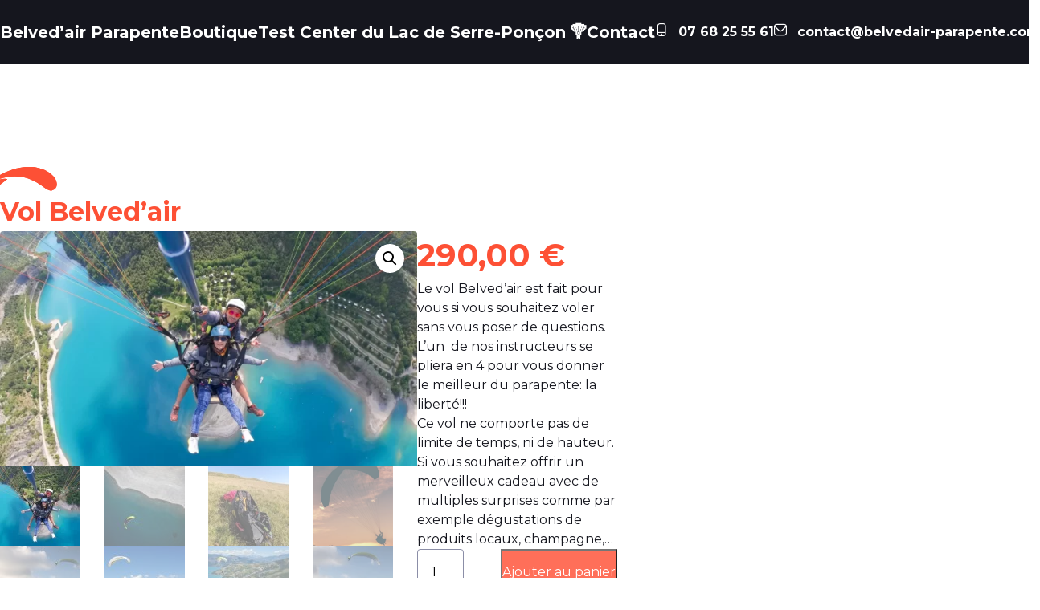

--- FILE ---
content_type: text/html; charset=UTF-8
request_url: https://www.belvedair-parapente.com/produit/vol-belvedair/
body_size: 17291
content:
<!DOCTYPE html>
<html dir="ltr" lang="fr-FR" prefix="og: https://ogp.me/ns#">

<head>
  <meta charset="UTF-8">
  <meta http-equiv="X-UA-Compatible" content="IE=edge">
  <meta name="viewport" content="width=device-width, initial-scale=1.0">
  <meta name="description" content="Belved'air Parapente est la référence en matière de vols en parapente. Offrez-vous un vol au dessus du Lac de Serre Ponçon avec l'un de nos moniteurs passionnés." />
  <meta name="keywords" content="Belved'air Parapente, parapente, vols, voltige, moment de liberté, Lac de Serre Ponçon, Alpes-de-Haute-Provence" />
  <meta name="author" content="Code Breaker" />
  <link rel="preconnect" href="https://fonts.googleapis.com">
  <link rel="preconnect" href="https://fonts.gstatic.com" crossorigin>
  <title>Vol Belved’air - Belved'air Parapente</title>

		<!-- All in One SEO 4.8.5 - aioseo.com -->
	<meta name="description" content="Le vol Belved&#039;air est fait pour vous si vous souhaitez voler sans vous poser de questions. L&#039;un de nos instructeurs se pliera en 4 pour vous donner le meilleur du parapente: la liberté!!! Ce vol ne comporte pas de limite de temps, ni de hauteur. Si vous souhaitez offrir un merveilleux cadeau avec de multiples surprises comme par exemple dégustations de produits locaux, champagne,…" />
	<meta name="robots" content="max-image-preview:large" />
	<meta name="google-site-verification" content="LvzTGkkrqURy3XU4havd0yJ0__Djue9XioG_Rv1U7tY" />
	<link rel="canonical" href="https://www.belvedair-parapente.com/produit/vol-belvedair/" />
	<meta name="generator" content="All in One SEO (AIOSEO) 4.8.5" />
		<meta property="og:locale" content="fr_FR" />
		<meta property="og:site_name" content="Belved&#039;air Parapente - La référence en matière de saut en parapente" />
		<meta property="og:type" content="article" />
		<meta property="og:title" content="Vol Belved’air - Belved&#039;air Parapente" />
		<meta property="og:description" content="Le vol Belved&#039;air est fait pour vous si vous souhaitez voler sans vous poser de questions. L&#039;un de nos instructeurs se pliera en 4 pour vous donner le meilleur du parapente: la liberté!!! Ce vol ne comporte pas de limite de temps, ni de hauteur. Si vous souhaitez offrir un merveilleux cadeau avec de multiples surprises comme par exemple dégustations de produits locaux, champagne,…" />
		<meta property="og:url" content="https://www.belvedair-parapente.com/produit/vol-belvedair/" />
		<meta property="article:published_time" content="2023-05-27T18:52:40+00:00" />
		<meta property="article:modified_time" content="2023-06-22T14:28:26+00:00" />
		<meta name="twitter:card" content="summary_large_image" />
		<meta name="twitter:title" content="Vol Belved’air - Belved&#039;air Parapente" />
		<meta name="twitter:description" content="Le vol Belved&#039;air est fait pour vous si vous souhaitez voler sans vous poser de questions. L&#039;un de nos instructeurs se pliera en 4 pour vous donner le meilleur du parapente: la liberté!!! Ce vol ne comporte pas de limite de temps, ni de hauteur. Si vous souhaitez offrir un merveilleux cadeau avec de multiples surprises comme par exemple dégustations de produits locaux, champagne,…" />
		<script type="application/ld+json" class="aioseo-schema">
			{"@context":"https:\/\/schema.org","@graph":[{"@type":"BreadcrumbList","@id":"https:\/\/www.belvedair-parapente.com\/produit\/vol-belvedair\/#breadcrumblist","itemListElement":[{"@type":"ListItem","@id":"https:\/\/www.belvedair-parapente.com#listItem","position":1,"name":"Home","item":"https:\/\/www.belvedair-parapente.com","nextItem":{"@type":"ListItem","@id":"https:\/\/www.belvedair-parapente.com\/boutique\/#listItem","name":"Boutique"}},{"@type":"ListItem","@id":"https:\/\/www.belvedair-parapente.com\/boutique\/#listItem","position":2,"name":"Boutique","item":"https:\/\/www.belvedair-parapente.com\/boutique\/","nextItem":{"@type":"ListItem","@id":"https:\/\/www.belvedair-parapente.com\/categorie-produit\/bon-cadeau\/#listItem","name":"Bon cadeau"},"previousItem":{"@type":"ListItem","@id":"https:\/\/www.belvedair-parapente.com#listItem","name":"Home"}},{"@type":"ListItem","@id":"https:\/\/www.belvedair-parapente.com\/categorie-produit\/bon-cadeau\/#listItem","position":3,"name":"Bon cadeau","item":"https:\/\/www.belvedair-parapente.com\/categorie-produit\/bon-cadeau\/","nextItem":{"@type":"ListItem","@id":"https:\/\/www.belvedair-parapente.com\/produit\/vol-belvedair\/#listItem","name":"Vol Belved&rsquo;air"},"previousItem":{"@type":"ListItem","@id":"https:\/\/www.belvedair-parapente.com\/boutique\/#listItem","name":"Boutique"}},{"@type":"ListItem","@id":"https:\/\/www.belvedair-parapente.com\/produit\/vol-belvedair\/#listItem","position":4,"name":"Vol Belved&rsquo;air","previousItem":{"@type":"ListItem","@id":"https:\/\/www.belvedair-parapente.com\/categorie-produit\/bon-cadeau\/#listItem","name":"Bon cadeau"}}]},{"@type":"ItemPage","@id":"https:\/\/www.belvedair-parapente.com\/produit\/vol-belvedair\/#itempage","url":"https:\/\/www.belvedair-parapente.com\/produit\/vol-belvedair\/","name":"Vol Belved\u2019air - Belved'air Parapente","description":"Le vol Belved'air est fait pour vous si vous souhaitez voler sans vous poser de questions. L'un de nos instructeurs se pliera en 4 pour vous donner le meilleur du parapente: la libert\u00e9!!! Ce vol ne comporte pas de limite de temps, ni de hauteur. Si vous souhaitez offrir un merveilleux cadeau avec de multiples surprises comme par exemple d\u00e9gustations de produits locaux, champagne,\u2026","inLanguage":"fr-FR","isPartOf":{"@id":"https:\/\/www.belvedair-parapente.com\/#website"},"breadcrumb":{"@id":"https:\/\/www.belvedair-parapente.com\/produit\/vol-belvedair\/#breadcrumblist"},"image":{"@type":"ImageObject","url":"https:\/\/www.belvedair-parapente.com\/wp-content\/uploads\/2023\/05\/cropped-G0031914-scaled-1.webp","@id":"https:\/\/www.belvedair-parapente.com\/produit\/vol-belvedair\/#mainImage","width":1920,"height":1080},"primaryImageOfPage":{"@id":"https:\/\/www.belvedair-parapente.com\/produit\/vol-belvedair\/#mainImage"},"datePublished":"2023-05-27T20:52:40+02:00","dateModified":"2023-06-22T16:28:26+02:00"},{"@type":"Organization","@id":"https:\/\/www.belvedair-parapente.com\/#organization","name":"Belved'air Parapente","description":"La r\u00e9f\u00e9rence en mati\u00e8re de saut en parapente","url":"https:\/\/www.belvedair-parapente.com\/"},{"@type":"WebSite","@id":"https:\/\/www.belvedair-parapente.com\/#website","url":"https:\/\/www.belvedair-parapente.com\/","name":"Belved'air Parapente","description":"La r\u00e9f\u00e9rence en mati\u00e8re de saut en parapente","inLanguage":"fr-FR","publisher":{"@id":"https:\/\/www.belvedair-parapente.com\/#organization"}}]}
		</script>
		<!-- All in One SEO -->

<script id="cookieyes" type="text/javascript" src="https://cdn-cookieyes.com/client_data/9d44601c16b5edf1e74679b4/script.js"></script><link rel='dns-prefetch' href='//www.belvedair-parapente.com' />
<link rel='dns-prefetch' href='//widget.trustpilot.com' />
<link rel='dns-prefetch' href='//cdn-uicons.flaticon.com' />
<link rel='dns-prefetch' href='//fonts.googleapis.com' />
<link rel="alternate" type="application/rss+xml" title="Belved&#039;air Parapente &raquo; Vol Belved&rsquo;air Flux des commentaires" href="https://www.belvedair-parapente.com/produit/vol-belvedair/feed/" />
<link rel="alternate" title="oEmbed (JSON)" type="application/json+oembed" href="https://www.belvedair-parapente.com/wp-json/oembed/1.0/embed?url=https%3A%2F%2Fwww.belvedair-parapente.com%2Fproduit%2Fvol-belvedair%2F" />
<link rel="alternate" title="oEmbed (XML)" type="text/xml+oembed" href="https://www.belvedair-parapente.com/wp-json/oembed/1.0/embed?url=https%3A%2F%2Fwww.belvedair-parapente.com%2Fproduit%2Fvol-belvedair%2F&#038;format=xml" />
<style id='wp-img-auto-sizes-contain-inline-css' type='text/css'>
img:is([sizes=auto i],[sizes^="auto," i]){contain-intrinsic-size:3000px 1500px}
/*# sourceURL=wp-img-auto-sizes-contain-inline-css */
</style>
<style id='wp-emoji-styles-inline-css' type='text/css'>

	img.wp-smiley, img.emoji {
		display: inline !important;
		border: none !important;
		box-shadow: none !important;
		height: 1em !important;
		width: 1em !important;
		margin: 0 0.07em !important;
		vertical-align: -0.1em !important;
		background: none !important;
		padding: 0 !important;
	}
/*# sourceURL=wp-emoji-styles-inline-css */
</style>
<link rel='stylesheet' id='wp-block-library-css' href='https://www.belvedair-parapente.com/wp-includes/css/dist/block-library/style.min.css?ver=6.9' type='text/css' media='all' />
<style id='wp-block-image-inline-css' type='text/css'>
.wp-block-image>a,.wp-block-image>figure>a{display:inline-block}.wp-block-image img{box-sizing:border-box;height:auto;max-width:100%;vertical-align:bottom}@media not (prefers-reduced-motion){.wp-block-image img.hide{visibility:hidden}.wp-block-image img.show{animation:show-content-image .4s}}.wp-block-image[style*=border-radius] img,.wp-block-image[style*=border-radius]>a{border-radius:inherit}.wp-block-image.has-custom-border img{box-sizing:border-box}.wp-block-image.aligncenter{text-align:center}.wp-block-image.alignfull>a,.wp-block-image.alignwide>a{width:100%}.wp-block-image.alignfull img,.wp-block-image.alignwide img{height:auto;width:100%}.wp-block-image .aligncenter,.wp-block-image .alignleft,.wp-block-image .alignright,.wp-block-image.aligncenter,.wp-block-image.alignleft,.wp-block-image.alignright{display:table}.wp-block-image .aligncenter>figcaption,.wp-block-image .alignleft>figcaption,.wp-block-image .alignright>figcaption,.wp-block-image.aligncenter>figcaption,.wp-block-image.alignleft>figcaption,.wp-block-image.alignright>figcaption{caption-side:bottom;display:table-caption}.wp-block-image .alignleft{float:left;margin:.5em 1em .5em 0}.wp-block-image .alignright{float:right;margin:.5em 0 .5em 1em}.wp-block-image .aligncenter{margin-left:auto;margin-right:auto}.wp-block-image :where(figcaption){margin-bottom:1em;margin-top:.5em}.wp-block-image.is-style-circle-mask img{border-radius:9999px}@supports ((-webkit-mask-image:none) or (mask-image:none)) or (-webkit-mask-image:none){.wp-block-image.is-style-circle-mask img{border-radius:0;-webkit-mask-image:url('data:image/svg+xml;utf8,<svg viewBox="0 0 100 100" xmlns="http://www.w3.org/2000/svg"><circle cx="50" cy="50" r="50"/></svg>');mask-image:url('data:image/svg+xml;utf8,<svg viewBox="0 0 100 100" xmlns="http://www.w3.org/2000/svg"><circle cx="50" cy="50" r="50"/></svg>');mask-mode:alpha;-webkit-mask-position:center;mask-position:center;-webkit-mask-repeat:no-repeat;mask-repeat:no-repeat;-webkit-mask-size:contain;mask-size:contain}}:root :where(.wp-block-image.is-style-rounded img,.wp-block-image .is-style-rounded img){border-radius:9999px}.wp-block-image figure{margin:0}.wp-lightbox-container{display:flex;flex-direction:column;position:relative}.wp-lightbox-container img{cursor:zoom-in}.wp-lightbox-container img:hover+button{opacity:1}.wp-lightbox-container button{align-items:center;backdrop-filter:blur(16px) saturate(180%);background-color:#5a5a5a40;border:none;border-radius:4px;cursor:zoom-in;display:flex;height:20px;justify-content:center;opacity:0;padding:0;position:absolute;right:16px;text-align:center;top:16px;width:20px;z-index:100}@media not (prefers-reduced-motion){.wp-lightbox-container button{transition:opacity .2s ease}}.wp-lightbox-container button:focus-visible{outline:3px auto #5a5a5a40;outline:3px auto -webkit-focus-ring-color;outline-offset:3px}.wp-lightbox-container button:hover{cursor:pointer;opacity:1}.wp-lightbox-container button:focus{opacity:1}.wp-lightbox-container button:focus,.wp-lightbox-container button:hover,.wp-lightbox-container button:not(:hover):not(:active):not(.has-background){background-color:#5a5a5a40;border:none}.wp-lightbox-overlay{box-sizing:border-box;cursor:zoom-out;height:100vh;left:0;overflow:hidden;position:fixed;top:0;visibility:hidden;width:100%;z-index:100000}.wp-lightbox-overlay .close-button{align-items:center;cursor:pointer;display:flex;justify-content:center;min-height:40px;min-width:40px;padding:0;position:absolute;right:calc(env(safe-area-inset-right) + 16px);top:calc(env(safe-area-inset-top) + 16px);z-index:5000000}.wp-lightbox-overlay .close-button:focus,.wp-lightbox-overlay .close-button:hover,.wp-lightbox-overlay .close-button:not(:hover):not(:active):not(.has-background){background:none;border:none}.wp-lightbox-overlay .lightbox-image-container{height:var(--wp--lightbox-container-height);left:50%;overflow:hidden;position:absolute;top:50%;transform:translate(-50%,-50%);transform-origin:top left;width:var(--wp--lightbox-container-width);z-index:9999999999}.wp-lightbox-overlay .wp-block-image{align-items:center;box-sizing:border-box;display:flex;height:100%;justify-content:center;margin:0;position:relative;transform-origin:0 0;width:100%;z-index:3000000}.wp-lightbox-overlay .wp-block-image img{height:var(--wp--lightbox-image-height);min-height:var(--wp--lightbox-image-height);min-width:var(--wp--lightbox-image-width);width:var(--wp--lightbox-image-width)}.wp-lightbox-overlay .wp-block-image figcaption{display:none}.wp-lightbox-overlay button{background:none;border:none}.wp-lightbox-overlay .scrim{background-color:#fff;height:100%;opacity:.9;position:absolute;width:100%;z-index:2000000}.wp-lightbox-overlay.active{visibility:visible}@media not (prefers-reduced-motion){.wp-lightbox-overlay.active{animation:turn-on-visibility .25s both}.wp-lightbox-overlay.active img{animation:turn-on-visibility .35s both}.wp-lightbox-overlay.show-closing-animation:not(.active){animation:turn-off-visibility .35s both}.wp-lightbox-overlay.show-closing-animation:not(.active) img{animation:turn-off-visibility .25s both}.wp-lightbox-overlay.zoom.active{animation:none;opacity:1;visibility:visible}.wp-lightbox-overlay.zoom.active .lightbox-image-container{animation:lightbox-zoom-in .4s}.wp-lightbox-overlay.zoom.active .lightbox-image-container img{animation:none}.wp-lightbox-overlay.zoom.active .scrim{animation:turn-on-visibility .4s forwards}.wp-lightbox-overlay.zoom.show-closing-animation:not(.active){animation:none}.wp-lightbox-overlay.zoom.show-closing-animation:not(.active) .lightbox-image-container{animation:lightbox-zoom-out .4s}.wp-lightbox-overlay.zoom.show-closing-animation:not(.active) .lightbox-image-container img{animation:none}.wp-lightbox-overlay.zoom.show-closing-animation:not(.active) .scrim{animation:turn-off-visibility .4s forwards}}@keyframes show-content-image{0%{visibility:hidden}99%{visibility:hidden}to{visibility:visible}}@keyframes turn-on-visibility{0%{opacity:0}to{opacity:1}}@keyframes turn-off-visibility{0%{opacity:1;visibility:visible}99%{opacity:0;visibility:visible}to{opacity:0;visibility:hidden}}@keyframes lightbox-zoom-in{0%{transform:translate(calc((-100vw + var(--wp--lightbox-scrollbar-width))/2 + var(--wp--lightbox-initial-left-position)),calc(-50vh + var(--wp--lightbox-initial-top-position))) scale(var(--wp--lightbox-scale))}to{transform:translate(-50%,-50%) scale(1)}}@keyframes lightbox-zoom-out{0%{transform:translate(-50%,-50%) scale(1);visibility:visible}99%{visibility:visible}to{transform:translate(calc((-100vw + var(--wp--lightbox-scrollbar-width))/2 + var(--wp--lightbox-initial-left-position)),calc(-50vh + var(--wp--lightbox-initial-top-position))) scale(var(--wp--lightbox-scale));visibility:hidden}}
/*# sourceURL=https://www.belvedair-parapente.com/wp-includes/blocks/image/style.min.css */
</style>
<link rel='stylesheet' id='wc-blocks-style-css' href='https://www.belvedair-parapente.com/wp-content/plugins/woocommerce/assets/client/blocks/wc-blocks.css?ver=wc-10.0.4' type='text/css' media='all' />
<style id='global-styles-inline-css' type='text/css'>
:root{--wp--preset--aspect-ratio--square: 1;--wp--preset--aspect-ratio--4-3: 4/3;--wp--preset--aspect-ratio--3-4: 3/4;--wp--preset--aspect-ratio--3-2: 3/2;--wp--preset--aspect-ratio--2-3: 2/3;--wp--preset--aspect-ratio--16-9: 16/9;--wp--preset--aspect-ratio--9-16: 9/16;--wp--preset--color--black: #000000;--wp--preset--color--cyan-bluish-gray: #abb8c3;--wp--preset--color--white: #ffffff;--wp--preset--color--pale-pink: #f78da7;--wp--preset--color--vivid-red: #cf2e2e;--wp--preset--color--luminous-vivid-orange: #ff6900;--wp--preset--color--luminous-vivid-amber: #fcb900;--wp--preset--color--light-green-cyan: #7bdcb5;--wp--preset--color--vivid-green-cyan: #00d084;--wp--preset--color--pale-cyan-blue: #8ed1fc;--wp--preset--color--vivid-cyan-blue: #0693e3;--wp--preset--color--vivid-purple: #9b51e0;--wp--preset--gradient--vivid-cyan-blue-to-vivid-purple: linear-gradient(135deg,rgb(6,147,227) 0%,rgb(155,81,224) 100%);--wp--preset--gradient--light-green-cyan-to-vivid-green-cyan: linear-gradient(135deg,rgb(122,220,180) 0%,rgb(0,208,130) 100%);--wp--preset--gradient--luminous-vivid-amber-to-luminous-vivid-orange: linear-gradient(135deg,rgb(252,185,0) 0%,rgb(255,105,0) 100%);--wp--preset--gradient--luminous-vivid-orange-to-vivid-red: linear-gradient(135deg,rgb(255,105,0) 0%,rgb(207,46,46) 100%);--wp--preset--gradient--very-light-gray-to-cyan-bluish-gray: linear-gradient(135deg,rgb(238,238,238) 0%,rgb(169,184,195) 100%);--wp--preset--gradient--cool-to-warm-spectrum: linear-gradient(135deg,rgb(74,234,220) 0%,rgb(151,120,209) 20%,rgb(207,42,186) 40%,rgb(238,44,130) 60%,rgb(251,105,98) 80%,rgb(254,248,76) 100%);--wp--preset--gradient--blush-light-purple: linear-gradient(135deg,rgb(255,206,236) 0%,rgb(152,150,240) 100%);--wp--preset--gradient--blush-bordeaux: linear-gradient(135deg,rgb(254,205,165) 0%,rgb(254,45,45) 50%,rgb(107,0,62) 100%);--wp--preset--gradient--luminous-dusk: linear-gradient(135deg,rgb(255,203,112) 0%,rgb(199,81,192) 50%,rgb(65,88,208) 100%);--wp--preset--gradient--pale-ocean: linear-gradient(135deg,rgb(255,245,203) 0%,rgb(182,227,212) 50%,rgb(51,167,181) 100%);--wp--preset--gradient--electric-grass: linear-gradient(135deg,rgb(202,248,128) 0%,rgb(113,206,126) 100%);--wp--preset--gradient--midnight: linear-gradient(135deg,rgb(2,3,129) 0%,rgb(40,116,252) 100%);--wp--preset--font-size--small: 13px;--wp--preset--font-size--medium: 20px;--wp--preset--font-size--large: 36px;--wp--preset--font-size--x-large: 42px;--wp--preset--spacing--20: 0.44rem;--wp--preset--spacing--30: 0.67rem;--wp--preset--spacing--40: 1rem;--wp--preset--spacing--50: 1.5rem;--wp--preset--spacing--60: 2.25rem;--wp--preset--spacing--70: 3.38rem;--wp--preset--spacing--80: 5.06rem;--wp--preset--shadow--natural: 6px 6px 9px rgba(0, 0, 0, 0.2);--wp--preset--shadow--deep: 12px 12px 50px rgba(0, 0, 0, 0.4);--wp--preset--shadow--sharp: 6px 6px 0px rgba(0, 0, 0, 0.2);--wp--preset--shadow--outlined: 6px 6px 0px -3px rgb(255, 255, 255), 6px 6px rgb(0, 0, 0);--wp--preset--shadow--crisp: 6px 6px 0px rgb(0, 0, 0);}:where(.is-layout-flex){gap: 0.5em;}:where(.is-layout-grid){gap: 0.5em;}body .is-layout-flex{display: flex;}.is-layout-flex{flex-wrap: wrap;align-items: center;}.is-layout-flex > :is(*, div){margin: 0;}body .is-layout-grid{display: grid;}.is-layout-grid > :is(*, div){margin: 0;}:where(.wp-block-columns.is-layout-flex){gap: 2em;}:where(.wp-block-columns.is-layout-grid){gap: 2em;}:where(.wp-block-post-template.is-layout-flex){gap: 1.25em;}:where(.wp-block-post-template.is-layout-grid){gap: 1.25em;}.has-black-color{color: var(--wp--preset--color--black) !important;}.has-cyan-bluish-gray-color{color: var(--wp--preset--color--cyan-bluish-gray) !important;}.has-white-color{color: var(--wp--preset--color--white) !important;}.has-pale-pink-color{color: var(--wp--preset--color--pale-pink) !important;}.has-vivid-red-color{color: var(--wp--preset--color--vivid-red) !important;}.has-luminous-vivid-orange-color{color: var(--wp--preset--color--luminous-vivid-orange) !important;}.has-luminous-vivid-amber-color{color: var(--wp--preset--color--luminous-vivid-amber) !important;}.has-light-green-cyan-color{color: var(--wp--preset--color--light-green-cyan) !important;}.has-vivid-green-cyan-color{color: var(--wp--preset--color--vivid-green-cyan) !important;}.has-pale-cyan-blue-color{color: var(--wp--preset--color--pale-cyan-blue) !important;}.has-vivid-cyan-blue-color{color: var(--wp--preset--color--vivid-cyan-blue) !important;}.has-vivid-purple-color{color: var(--wp--preset--color--vivid-purple) !important;}.has-black-background-color{background-color: var(--wp--preset--color--black) !important;}.has-cyan-bluish-gray-background-color{background-color: var(--wp--preset--color--cyan-bluish-gray) !important;}.has-white-background-color{background-color: var(--wp--preset--color--white) !important;}.has-pale-pink-background-color{background-color: var(--wp--preset--color--pale-pink) !important;}.has-vivid-red-background-color{background-color: var(--wp--preset--color--vivid-red) !important;}.has-luminous-vivid-orange-background-color{background-color: var(--wp--preset--color--luminous-vivid-orange) !important;}.has-luminous-vivid-amber-background-color{background-color: var(--wp--preset--color--luminous-vivid-amber) !important;}.has-light-green-cyan-background-color{background-color: var(--wp--preset--color--light-green-cyan) !important;}.has-vivid-green-cyan-background-color{background-color: var(--wp--preset--color--vivid-green-cyan) !important;}.has-pale-cyan-blue-background-color{background-color: var(--wp--preset--color--pale-cyan-blue) !important;}.has-vivid-cyan-blue-background-color{background-color: var(--wp--preset--color--vivid-cyan-blue) !important;}.has-vivid-purple-background-color{background-color: var(--wp--preset--color--vivid-purple) !important;}.has-black-border-color{border-color: var(--wp--preset--color--black) !important;}.has-cyan-bluish-gray-border-color{border-color: var(--wp--preset--color--cyan-bluish-gray) !important;}.has-white-border-color{border-color: var(--wp--preset--color--white) !important;}.has-pale-pink-border-color{border-color: var(--wp--preset--color--pale-pink) !important;}.has-vivid-red-border-color{border-color: var(--wp--preset--color--vivid-red) !important;}.has-luminous-vivid-orange-border-color{border-color: var(--wp--preset--color--luminous-vivid-orange) !important;}.has-luminous-vivid-amber-border-color{border-color: var(--wp--preset--color--luminous-vivid-amber) !important;}.has-light-green-cyan-border-color{border-color: var(--wp--preset--color--light-green-cyan) !important;}.has-vivid-green-cyan-border-color{border-color: var(--wp--preset--color--vivid-green-cyan) !important;}.has-pale-cyan-blue-border-color{border-color: var(--wp--preset--color--pale-cyan-blue) !important;}.has-vivid-cyan-blue-border-color{border-color: var(--wp--preset--color--vivid-cyan-blue) !important;}.has-vivid-purple-border-color{border-color: var(--wp--preset--color--vivid-purple) !important;}.has-vivid-cyan-blue-to-vivid-purple-gradient-background{background: var(--wp--preset--gradient--vivid-cyan-blue-to-vivid-purple) !important;}.has-light-green-cyan-to-vivid-green-cyan-gradient-background{background: var(--wp--preset--gradient--light-green-cyan-to-vivid-green-cyan) !important;}.has-luminous-vivid-amber-to-luminous-vivid-orange-gradient-background{background: var(--wp--preset--gradient--luminous-vivid-amber-to-luminous-vivid-orange) !important;}.has-luminous-vivid-orange-to-vivid-red-gradient-background{background: var(--wp--preset--gradient--luminous-vivid-orange-to-vivid-red) !important;}.has-very-light-gray-to-cyan-bluish-gray-gradient-background{background: var(--wp--preset--gradient--very-light-gray-to-cyan-bluish-gray) !important;}.has-cool-to-warm-spectrum-gradient-background{background: var(--wp--preset--gradient--cool-to-warm-spectrum) !important;}.has-blush-light-purple-gradient-background{background: var(--wp--preset--gradient--blush-light-purple) !important;}.has-blush-bordeaux-gradient-background{background: var(--wp--preset--gradient--blush-bordeaux) !important;}.has-luminous-dusk-gradient-background{background: var(--wp--preset--gradient--luminous-dusk) !important;}.has-pale-ocean-gradient-background{background: var(--wp--preset--gradient--pale-ocean) !important;}.has-electric-grass-gradient-background{background: var(--wp--preset--gradient--electric-grass) !important;}.has-midnight-gradient-background{background: var(--wp--preset--gradient--midnight) !important;}.has-small-font-size{font-size: var(--wp--preset--font-size--small) !important;}.has-medium-font-size{font-size: var(--wp--preset--font-size--medium) !important;}.has-large-font-size{font-size: var(--wp--preset--font-size--large) !important;}.has-x-large-font-size{font-size: var(--wp--preset--font-size--x-large) !important;}
/*# sourceURL=global-styles-inline-css */
</style>

<style id='classic-theme-styles-inline-css' type='text/css'>
/*! This file is auto-generated */
.wp-block-button__link{color:#fff;background-color:#32373c;border-radius:9999px;box-shadow:none;text-decoration:none;padding:calc(.667em + 2px) calc(1.333em + 2px);font-size:1.125em}.wp-block-file__button{background:#32373c;color:#fff;text-decoration:none}
/*# sourceURL=/wp-includes/css/classic-themes.min.css */
</style>
<link rel='stylesheet' id='contact-form-7-css' href='https://www.belvedair-parapente.com/wp-content/plugins/contact-form-7/includes/css/styles.css?ver=6.1' type='text/css' media='all' />
<link rel='stylesheet' id='photoswipe-css' href='https://www.belvedair-parapente.com/wp-content/plugins/woocommerce/assets/css/photoswipe/photoswipe.min.css?ver=10.0.4' type='text/css' media='all' />
<link rel='stylesheet' id='photoswipe-default-skin-css' href='https://www.belvedair-parapente.com/wp-content/plugins/woocommerce/assets/css/photoswipe/default-skin/default-skin.min.css?ver=10.0.4' type='text/css' media='all' />
<link rel='stylesheet' id='woocommerce-layout-css' href='https://www.belvedair-parapente.com/wp-content/plugins/woocommerce/assets/css/woocommerce-layout.css?ver=10.0.4' type='text/css' media='all' />
<link rel='stylesheet' id='woocommerce-smallscreen-css' href='https://www.belvedair-parapente.com/wp-content/plugins/woocommerce/assets/css/woocommerce-smallscreen.css?ver=10.0.4' type='text/css' media='only screen and (max-width: 768px)' />
<link rel='stylesheet' id='woocommerce-general-css' href='https://www.belvedair-parapente.com/wp-content/plugins/woocommerce/assets/css/woocommerce.css?ver=10.0.4' type='text/css' media='all' />
<style id='woocommerce-inline-inline-css' type='text/css'>
.woocommerce form .form-row .required { visibility: visible; }
/*# sourceURL=woocommerce-inline-inline-css */
</style>
<link rel='stylesheet' id='brands-styles-css' href='https://www.belvedair-parapente.com/wp-content/plugins/woocommerce/assets/css/brands.css?ver=10.0.4' type='text/css' media='all' />
<link rel='stylesheet' id='wc_custom-css' href='https://www.belvedair-parapente.com/wp-content/themes/belvedair_old/assets/css/wc_custom.css?ver=6.9' type='text/css' media='all' />
<link rel='stylesheet' id='page-css' href='https://www.belvedair-parapente.com/wp-content/themes/belvedair_old/assets/css/page.css?ver=6.9' type='text/css' media='all' />
<link rel='stylesheet' id='main-css' href='https://www.belvedair-parapente.com/wp-content/themes/belvedair_old/assets/css/main.css?ver=6.9' type='text/css' media='all' />
<link rel='stylesheet' id='flaticon-rr-css' href='https://cdn-uicons.flaticon.com/uicons-regular-rounded/css/uicons-regular-rounded.css?ver=6.9' type='text/css' media='all' />
<link rel='stylesheet' id='flaticon-sr-css' href='https://cdn-uicons.flaticon.com/uicons-solid-rounded/css/uicons-solid-rounded.css?ver=6.9' type='text/css' media='all' />
<link rel='stylesheet' id='google-fonts-css' href='https://fonts.googleapis.com/css2?family=Montserrat%3Awght%40200%3B400%3B700%3B900&#038;display=swap&#038;ver=6.9' type='text/css' media='all' />
<script type="text/javascript" src="https://www.belvedair-parapente.com/wp-includes/js/jquery/jquery.min.js?ver=3.7.1" id="jquery-core-js"></script>
<script type="text/javascript" src="https://www.belvedair-parapente.com/wp-includes/js/jquery/jquery-migrate.min.js?ver=3.4.1" id="jquery-migrate-js"></script>
<script type="text/javascript" src="https://www.belvedair-parapente.com/wp-content/plugins/woocommerce/assets/js/jquery-blockui/jquery.blockUI.min.js?ver=2.7.0-wc.10.0.4" id="jquery-blockui-js" defer="defer" data-wp-strategy="defer"></script>
<script type="text/javascript" id="wc-add-to-cart-js-extra">
/* <![CDATA[ */
var wc_add_to_cart_params = {"ajax_url":"/wp-admin/admin-ajax.php","wc_ajax_url":"/?wc-ajax=%%endpoint%%","i18n_view_cart":"Voir le panier","cart_url":"https://www.belvedair-parapente.com/panier/","is_cart":"","cart_redirect_after_add":"yes"};
//# sourceURL=wc-add-to-cart-js-extra
/* ]]> */
</script>
<script type="text/javascript" src="https://www.belvedair-parapente.com/wp-content/plugins/woocommerce/assets/js/frontend/add-to-cart.min.js?ver=10.0.4" id="wc-add-to-cart-js" defer="defer" data-wp-strategy="defer"></script>
<script type="text/javascript" src="https://www.belvedair-parapente.com/wp-content/plugins/woocommerce/assets/js/zoom/jquery.zoom.min.js?ver=1.7.21-wc.10.0.4" id="zoom-js" defer="defer" data-wp-strategy="defer"></script>
<script type="text/javascript" src="https://www.belvedair-parapente.com/wp-content/plugins/woocommerce/assets/js/flexslider/jquery.flexslider.min.js?ver=2.7.2-wc.10.0.4" id="flexslider-js" defer="defer" data-wp-strategy="defer"></script>
<script type="text/javascript" src="https://www.belvedair-parapente.com/wp-content/plugins/woocommerce/assets/js/photoswipe/photoswipe.min.js?ver=4.1.1-wc.10.0.4" id="photoswipe-js" defer="defer" data-wp-strategy="defer"></script>
<script type="text/javascript" src="https://www.belvedair-parapente.com/wp-content/plugins/woocommerce/assets/js/photoswipe/photoswipe-ui-default.min.js?ver=4.1.1-wc.10.0.4" id="photoswipe-ui-default-js" defer="defer" data-wp-strategy="defer"></script>
<script type="text/javascript" id="wc-single-product-js-extra">
/* <![CDATA[ */
var wc_single_product_params = {"i18n_required_rating_text":"Veuillez s\u00e9lectionner une note","i18n_rating_options":["1\u00a0\u00e9toile sur 5","2\u00a0\u00e9toiles sur 5","3\u00a0\u00e9toiles sur 5","4\u00a0\u00e9toiles sur 5","5\u00a0\u00e9toiles sur 5"],"i18n_product_gallery_trigger_text":"Voir la galerie d\u2019images en plein \u00e9cran","review_rating_required":"yes","flexslider":{"rtl":false,"animation":"slide","smoothHeight":true,"directionNav":false,"controlNav":"thumbnails","slideshow":false,"animationSpeed":500,"animationLoop":false,"allowOneSlide":false},"zoom_enabled":"1","zoom_options":[],"photoswipe_enabled":"1","photoswipe_options":{"shareEl":false,"closeOnScroll":false,"history":false,"hideAnimationDuration":0,"showAnimationDuration":0},"flexslider_enabled":"1"};
//# sourceURL=wc-single-product-js-extra
/* ]]> */
</script>
<script type="text/javascript" src="https://www.belvedair-parapente.com/wp-content/plugins/woocommerce/assets/js/frontend/single-product.min.js?ver=10.0.4" id="wc-single-product-js" defer="defer" data-wp-strategy="defer"></script>
<script type="text/javascript" src="https://www.belvedair-parapente.com/wp-content/plugins/woocommerce/assets/js/js-cookie/js.cookie.min.js?ver=2.1.4-wc.10.0.4" id="js-cookie-js" defer="defer" data-wp-strategy="defer"></script>
<script type="text/javascript" id="woocommerce-js-extra">
/* <![CDATA[ */
var woocommerce_params = {"ajax_url":"/wp-admin/admin-ajax.php","wc_ajax_url":"/?wc-ajax=%%endpoint%%","i18n_password_show":"Afficher le mot de passe","i18n_password_hide":"Masquer le mot de passe"};
//# sourceURL=woocommerce-js-extra
/* ]]> */
</script>
<script type="text/javascript" src="https://www.belvedair-parapente.com/wp-content/plugins/woocommerce/assets/js/frontend/woocommerce.min.js?ver=10.0.4" id="woocommerce-js" defer="defer" data-wp-strategy="defer"></script>
<script type="text/javascript" src="https://widget.trustpilot.com/bootstrap/v5/tp.widget.bootstrap.min.js?ver=6.9" id="trustpilot-js"></script>
<link rel="https://api.w.org/" href="https://www.belvedair-parapente.com/wp-json/" /><link rel="alternate" title="JSON" type="application/json" href="https://www.belvedair-parapente.com/wp-json/wp/v2/product/90" /><link rel="EditURI" type="application/rsd+xml" title="RSD" href="https://www.belvedair-parapente.com/xmlrpc.php?rsd" />
<meta name="generator" content="WordPress 6.9" />
<meta name="generator" content="WooCommerce 10.0.4" />
<link rel='shortlink' href='https://www.belvedair-parapente.com/?p=90' />
	<noscript><style>.woocommerce-product-gallery{ opacity: 1 !important; }</style></noscript>
	<meta name="generator" content="Elementor 3.30.3; features: e_font_icon_svg, additional_custom_breakpoints, e_element_cache; settings: css_print_method-external, google_font-enabled, font_display-swap">
			<style>
				.e-con.e-parent:nth-of-type(n+4):not(.e-lazyloaded):not(.e-no-lazyload),
				.e-con.e-parent:nth-of-type(n+4):not(.e-lazyloaded):not(.e-no-lazyload) * {
					background-image: none !important;
				}
				@media screen and (max-height: 1024px) {
					.e-con.e-parent:nth-of-type(n+3):not(.e-lazyloaded):not(.e-no-lazyload),
					.e-con.e-parent:nth-of-type(n+3):not(.e-lazyloaded):not(.e-no-lazyload) * {
						background-image: none !important;
					}
				}
				@media screen and (max-height: 640px) {
					.e-con.e-parent:nth-of-type(n+2):not(.e-lazyloaded):not(.e-no-lazyload),
					.e-con.e-parent:nth-of-type(n+2):not(.e-lazyloaded):not(.e-no-lazyload) * {
						background-image: none !important;
					}
				}
			</style>
			<link rel="icon" href="https://www.belvedair-parapente.com/wp-content/uploads/2023/06/favicon.png" sizes="32x32" />
<link rel="icon" href="https://www.belvedair-parapente.com/wp-content/uploads/2023/06/favicon.png" sizes="192x192" />
<link rel="apple-touch-icon" href="https://www.belvedair-parapente.com/wp-content/uploads/2023/06/favicon.png" />
<meta name="msapplication-TileImage" content="https://www.belvedair-parapente.com/wp-content/uploads/2023/06/favicon.png" />
</head>

<body>
  <header class="header">
    <nav class="navbar">
      <input type="checkbox" id="navbar__check" class="display-none">
      <label for="navbar__check" class="navbar__burger">
        <span class="line"></span>
        <span class="line"></span>
        <span class="line"></span>
      </label>
      <div class="navbar__items">
        <ul id="menu-navigation-principale" class="navbar__links"><li id="menu-item-67" class="navbar__links-item"><a href="https://www.belvedair-parapente.com/">Belved’air Parapente</a></li>
<li id="menu-item-174" class="navbar__links-item"><a href="https://www.belvedair-parapente.com/boutique/">Boutique</a></li>
<li id="menu-item-309" class="navbar__links-item"><a href="https://www.belvedair-parapente.com/test-center/">Test Center du Lac de Serre-Ponçon 🪂</a></li>
<li id="menu-item-70" class="navbar__links-item"><a href="https://www.belvedair-parapente.com/contact/">Contact</a></li>
</ul>        <div class="navbar__contact">
          <a href="tel:0768255561"><i class="fi fi-rr-smartphone align-middle mr-1"></i> 07 68 25 55 61</a>
          <a href="mailto:contact@belvedair-parapente.com"><i class="fi fi-rr-envelope align-middle mr-1"></i> contact@belvedair-parapente.com</a>
        </div>
      </div>
    </nav>
  </header>
  <main>
	  <!-- Google tag (gtag.js) -->
<script async src="https://www.googletagmanager.com/gtag/js?id=AW-354961009">
</script>
<script>
  window.dataLayer = window.dataLayer || [];
  function gtag(){dataLayer.push(arguments);}
  gtag('js', new Date());

  gtag('config', 'AW-354961009');
</script>
<section class="wc__product container">
      <h1 class="belvedair__title">Vol Belved&rsquo;air</h1>
    <div class="wc__product-wrapper">
      <div class="woocommerce">			<div class="single-product" data-product-page-preselected-id="0">
				<div class="woocommerce-notices-wrapper"></div><div id="product-90" class="product type-product post-90 status-publish first instock product_cat-bon-cadeau has-post-thumbnail downloadable virtual purchasable product-type-simple">

  <div class="wc__product_item">

    <div class="woocommerce-product-gallery woocommerce-product-gallery--with-images woocommerce-product-gallery--columns-4 images" data-columns="4" style="opacity: 0; transition: opacity .25s ease-in-out;">
	<div class="woocommerce-product-gallery__wrapper">
		<div data-thumb="https://www.belvedair-parapente.com/wp-content/uploads/2023/05/cropped-G0031914-scaled-1-100x100.webp" data-thumb-alt="Vol Belved&#039;air" data-thumb-srcset="https://www.belvedair-parapente.com/wp-content/uploads/2023/05/cropped-G0031914-scaled-1-100x100.webp 100w, https://www.belvedair-parapente.com/wp-content/uploads/2023/05/cropped-G0031914-scaled-1-150x150.webp 150w, https://www.belvedair-parapente.com/wp-content/uploads/2023/05/cropped-G0031914-scaled-1-300x300.webp 300w"  data-thumb-sizes="(max-width: 100px) 100vw, 100px" class="woocommerce-product-gallery__image"><a href="https://www.belvedair-parapente.com/wp-content/uploads/2023/05/cropped-G0031914-scaled-1.webp"><img fetchpriority="high" decoding="async" width="600" height="338" src="https://www.belvedair-parapente.com/wp-content/uploads/2023/05/cropped-G0031914-scaled-1-600x338.webp" class="wp-post-image" alt="Vol Belved&#039;air" data-caption="" data-src="https://www.belvedair-parapente.com/wp-content/uploads/2023/05/cropped-G0031914-scaled-1.webp" data-large_image="https://www.belvedair-parapente.com/wp-content/uploads/2023/05/cropped-G0031914-scaled-1.webp" data-large_image_width="1920" data-large_image_height="1080" srcset="https://www.belvedair-parapente.com/wp-content/uploads/2023/05/cropped-G0031914-scaled-1-600x338.webp 600w, https://www.belvedair-parapente.com/wp-content/uploads/2023/05/cropped-G0031914-scaled-1-300x169.webp 300w, https://www.belvedair-parapente.com/wp-content/uploads/2023/05/cropped-G0031914-scaled-1-1024x576.webp 1024w, https://www.belvedair-parapente.com/wp-content/uploads/2023/05/cropped-G0031914-scaled-1-768x432.webp 768w, https://www.belvedair-parapente.com/wp-content/uploads/2023/05/cropped-G0031914-scaled-1-1536x864.webp 1536w, https://www.belvedair-parapente.com/wp-content/uploads/2023/05/cropped-G0031914-scaled-1.webp 1920w" sizes="(max-width: 600px) 100vw, 600px" /></a></div><div data-thumb="https://www.belvedair-parapente.com/wp-content/uploads/2023/06/cycle3-100x100.jpg" data-thumb-alt="Vol Belved&#039;air – Image 2" data-thumb-srcset="https://www.belvedair-parapente.com/wp-content/uploads/2023/06/cycle3-100x100.jpg 100w, https://www.belvedair-parapente.com/wp-content/uploads/2023/06/cycle3-150x150.jpg 150w, https://www.belvedair-parapente.com/wp-content/uploads/2023/06/cycle3-300x300.jpg 300w"  data-thumb-sizes="(max-width: 100px) 100vw, 100px" class="woocommerce-product-gallery__image"><a href="https://www.belvedair-parapente.com/wp-content/uploads/2023/06/cycle3-scaled.jpg"><img decoding="async" width="600" height="530" src="https://www.belvedair-parapente.com/wp-content/uploads/2023/06/cycle3-600x530.jpg" class="" alt="Vol Belved&#039;air – Image 2" data-caption="" data-src="https://www.belvedair-parapente.com/wp-content/uploads/2023/06/cycle3-scaled.jpg" data-large_image="https://www.belvedair-parapente.com/wp-content/uploads/2023/06/cycle3-scaled.jpg" data-large_image_width="2560" data-large_image_height="2262" srcset="https://www.belvedair-parapente.com/wp-content/uploads/2023/06/cycle3-600x530.jpg 600w, https://www.belvedair-parapente.com/wp-content/uploads/2023/06/cycle3-300x265.jpg 300w, https://www.belvedair-parapente.com/wp-content/uploads/2023/06/cycle3-1024x905.jpg 1024w, https://www.belvedair-parapente.com/wp-content/uploads/2023/06/cycle3-768x678.jpg 768w, https://www.belvedair-parapente.com/wp-content/uploads/2023/06/cycle3-1536x1357.jpg 1536w, https://www.belvedair-parapente.com/wp-content/uploads/2023/06/cycle3-2048x1809.jpg 2048w" sizes="(max-width: 600px) 100vw, 600px" /></a></div><div data-thumb="https://www.belvedair-parapente.com/wp-content/uploads/2023/05/fly_montclar-100x100.webp" data-thumb-alt="Equipement de parapente posé dans l&#039;herbe" data-thumb-srcset="https://www.belvedair-parapente.com/wp-content/uploads/2023/05/fly_montclar-100x100.webp 100w, https://www.belvedair-parapente.com/wp-content/uploads/2023/05/fly_montclar-300x300.webp 300w, https://www.belvedair-parapente.com/wp-content/uploads/2023/05/fly_montclar-150x150.webp 150w"  data-thumb-sizes="(max-width: 100px) 100vw, 100px" class="woocommerce-product-gallery__image"><a href="https://www.belvedair-parapente.com/wp-content/uploads/2023/05/fly_montclar.webp"><img decoding="async" width="420" height="520" src="https://www.belvedair-parapente.com/wp-content/uploads/2023/05/fly_montclar.webp" class="" alt="Equipement de parapente posé dans l&#039;herbe" data-caption="" data-src="https://www.belvedair-parapente.com/wp-content/uploads/2023/05/fly_montclar.webp" data-large_image="https://www.belvedair-parapente.com/wp-content/uploads/2023/05/fly_montclar.webp" data-large_image_width="420" data-large_image_height="520" srcset="https://www.belvedair-parapente.com/wp-content/uploads/2023/05/fly_montclar.webp 420w, https://www.belvedair-parapente.com/wp-content/uploads/2023/05/fly_montclar-242x300.webp 242w" sizes="(max-width: 420px) 100vw, 420px" /></a></div><div data-thumb="https://www.belvedair-parapente.com/wp-content/uploads/2023/05/fly_sunset-100x100.webp" data-thumb-alt="Vol de parapente pendant un couché de soleil" data-thumb-srcset="https://www.belvedair-parapente.com/wp-content/uploads/2023/05/fly_sunset-100x100.webp 100w, https://www.belvedair-parapente.com/wp-content/uploads/2023/05/fly_sunset-150x150.webp 150w, https://www.belvedair-parapente.com/wp-content/uploads/2023/05/fly_sunset-300x300.webp 300w"  data-thumb-sizes="(max-width: 100px) 100vw, 100px" class="woocommerce-product-gallery__image"><a href="https://www.belvedair-parapente.com/wp-content/uploads/2023/05/fly_sunset.webp"><img loading="lazy" decoding="async" width="420" height="520" src="https://www.belvedair-parapente.com/wp-content/uploads/2023/05/fly_sunset.webp" class="" alt="Vol de parapente pendant un couché de soleil" data-caption="" data-src="https://www.belvedair-parapente.com/wp-content/uploads/2023/05/fly_sunset.webp" data-large_image="https://www.belvedair-parapente.com/wp-content/uploads/2023/05/fly_sunset.webp" data-large_image_width="420" data-large_image_height="520" srcset="https://www.belvedair-parapente.com/wp-content/uploads/2023/05/fly_sunset.webp 420w, https://www.belvedair-parapente.com/wp-content/uploads/2023/05/fly_sunset-242x300.webp 242w" sizes="(max-width: 420px) 100vw, 420px" /></a></div><div data-thumb="https://www.belvedair-parapente.com/wp-content/uploads/2023/06/DSC01673-100x100.jpg" data-thumb-alt="Vol Belved&#039;air – Image 5" data-thumb-srcset="https://www.belvedair-parapente.com/wp-content/uploads/2023/06/DSC01673-100x100.jpg 100w, https://www.belvedair-parapente.com/wp-content/uploads/2023/06/DSC01673-150x150.jpg 150w, https://www.belvedair-parapente.com/wp-content/uploads/2023/06/DSC01673-300x300.jpg 300w"  data-thumb-sizes="(max-width: 100px) 100vw, 100px" class="woocommerce-product-gallery__image"><a href="https://www.belvedair-parapente.com/wp-content/uploads/2023/06/DSC01673-scaled.jpg"><img loading="lazy" decoding="async" width="600" height="290" src="https://www.belvedair-parapente.com/wp-content/uploads/2023/06/DSC01673-600x290.jpg" class="" alt="Vol Belved&#039;air – Image 5" data-caption="" data-src="https://www.belvedair-parapente.com/wp-content/uploads/2023/06/DSC01673-scaled.jpg" data-large_image="https://www.belvedair-parapente.com/wp-content/uploads/2023/06/DSC01673-scaled.jpg" data-large_image_width="2560" data-large_image_height="1237" srcset="https://www.belvedair-parapente.com/wp-content/uploads/2023/06/DSC01673-600x290.jpg 600w, https://www.belvedair-parapente.com/wp-content/uploads/2023/06/DSC01673-300x145.jpg 300w, https://www.belvedair-parapente.com/wp-content/uploads/2023/06/DSC01673-1024x495.jpg 1024w, https://www.belvedair-parapente.com/wp-content/uploads/2023/06/DSC01673-768x371.jpg 768w, https://www.belvedair-parapente.com/wp-content/uploads/2023/06/DSC01673-1536x742.jpg 1536w, https://www.belvedair-parapente.com/wp-content/uploads/2023/06/DSC01673-2048x990.jpg 2048w" sizes="(max-width: 600px) 100vw, 600px" /></a></div><div data-thumb="https://www.belvedair-parapente.com/wp-content/uploads/2023/06/FRG_0732-2-100x100.jpg" data-thumb-alt="Vol Belved&#039;air – Image 6" data-thumb-srcset="https://www.belvedair-parapente.com/wp-content/uploads/2023/06/FRG_0732-2-100x100.jpg 100w, https://www.belvedair-parapente.com/wp-content/uploads/2023/06/FRG_0732-2-150x150.jpg 150w, https://www.belvedair-parapente.com/wp-content/uploads/2023/06/FRG_0732-2-300x300.jpg 300w"  data-thumb-sizes="(max-width: 100px) 100vw, 100px" class="woocommerce-product-gallery__image"><a href="https://www.belvedair-parapente.com/wp-content/uploads/2023/06/FRG_0732-2.jpg"><img loading="lazy" decoding="async" width="600" height="361" src="https://www.belvedair-parapente.com/wp-content/uploads/2023/06/FRG_0732-2-600x361.jpg" class="" alt="Vol Belved&#039;air – Image 6" data-caption="" data-src="https://www.belvedair-parapente.com/wp-content/uploads/2023/06/FRG_0732-2.jpg" data-large_image="https://www.belvedair-parapente.com/wp-content/uploads/2023/06/FRG_0732-2.jpg" data-large_image_width="2000" data-large_image_height="1202" srcset="https://www.belvedair-parapente.com/wp-content/uploads/2023/06/FRG_0732-2-600x361.jpg 600w, https://www.belvedair-parapente.com/wp-content/uploads/2023/06/FRG_0732-2-300x180.jpg 300w, https://www.belvedair-parapente.com/wp-content/uploads/2023/06/FRG_0732-2-1024x615.jpg 1024w, https://www.belvedair-parapente.com/wp-content/uploads/2023/06/FRG_0732-2-768x462.jpg 768w, https://www.belvedair-parapente.com/wp-content/uploads/2023/06/FRG_0732-2-1536x923.jpg 1536w, https://www.belvedair-parapente.com/wp-content/uploads/2023/06/FRG_0732-2.jpg 2000w" sizes="(max-width: 600px) 100vw, 600px" /></a></div><div data-thumb="https://www.belvedair-parapente.com/wp-content/uploads/2023/06/FRG_0747-2-1024x681-1-100x100.jpg" data-thumb-alt="Vol Belved&#039;air – Image 7" data-thumb-srcset="https://www.belvedair-parapente.com/wp-content/uploads/2023/06/FRG_0747-2-1024x681-1-100x100.jpg 100w, https://www.belvedair-parapente.com/wp-content/uploads/2023/06/FRG_0747-2-1024x681-1-150x150.jpg 150w, https://www.belvedair-parapente.com/wp-content/uploads/2023/06/FRG_0747-2-1024x681-1-300x300.jpg 300w"  data-thumb-sizes="(max-width: 100px) 100vw, 100px" class="woocommerce-product-gallery__image"><a href="https://www.belvedair-parapente.com/wp-content/uploads/2023/06/FRG_0747-2-1024x681-1.jpg"><img loading="lazy" decoding="async" width="600" height="399" src="https://www.belvedair-parapente.com/wp-content/uploads/2023/06/FRG_0747-2-1024x681-1-600x399.jpg" class="" alt="Vol Belved&#039;air – Image 7" data-caption="" data-src="https://www.belvedair-parapente.com/wp-content/uploads/2023/06/FRG_0747-2-1024x681-1.jpg" data-large_image="https://www.belvedair-parapente.com/wp-content/uploads/2023/06/FRG_0747-2-1024x681-1.jpg" data-large_image_width="1024" data-large_image_height="681" srcset="https://www.belvedair-parapente.com/wp-content/uploads/2023/06/FRG_0747-2-1024x681-1-600x399.jpg 600w, https://www.belvedair-parapente.com/wp-content/uploads/2023/06/FRG_0747-2-1024x681-1-300x200.jpg 300w, https://www.belvedair-parapente.com/wp-content/uploads/2023/06/FRG_0747-2-1024x681-1-768x511.jpg 768w, https://www.belvedair-parapente.com/wp-content/uploads/2023/06/FRG_0747-2-1024x681-1.jpg 1024w" sizes="(max-width: 600px) 100vw, 600px" /></a></div><div data-thumb="https://www.belvedair-parapente.com/wp-content/uploads/2023/05/fly_belvedair-100x100.webp" data-thumb-alt="Vol de parapente dans la montagne" data-thumb-srcset="https://www.belvedair-parapente.com/wp-content/uploads/2023/05/fly_belvedair-100x100.webp 100w, https://www.belvedair-parapente.com/wp-content/uploads/2023/05/fly_belvedair-300x300.webp 300w, https://www.belvedair-parapente.com/wp-content/uploads/2023/05/fly_belvedair-150x150.webp 150w"  data-thumb-sizes="(max-width: 100px) 100vw, 100px" class="woocommerce-product-gallery__image"><a href="https://www.belvedair-parapente.com/wp-content/uploads/2023/05/fly_belvedair.webp"><img loading="lazy" decoding="async" width="420" height="520" src="https://www.belvedair-parapente.com/wp-content/uploads/2023/05/fly_belvedair.webp" class="" alt="Vol de parapente dans la montagne" data-caption="" data-src="https://www.belvedair-parapente.com/wp-content/uploads/2023/05/fly_belvedair.webp" data-large_image="https://www.belvedair-parapente.com/wp-content/uploads/2023/05/fly_belvedair.webp" data-large_image_width="420" data-large_image_height="520" srcset="https://www.belvedair-parapente.com/wp-content/uploads/2023/05/fly_belvedair.webp 420w, https://www.belvedair-parapente.com/wp-content/uploads/2023/05/fly_belvedair-242x300.webp 242w" sizes="(max-width: 420px) 100vw, 420px" /></a></div><div data-thumb="https://www.belvedair-parapente.com/wp-content/uploads/2023/06/G0031914-100x100.jpg" data-thumb-alt="Vol Belved&#039;air – Image 9" data-thumb-srcset="https://www.belvedair-parapente.com/wp-content/uploads/2023/06/G0031914-100x100.jpg 100w, https://www.belvedair-parapente.com/wp-content/uploads/2023/06/G0031914-150x150.jpg 150w, https://www.belvedair-parapente.com/wp-content/uploads/2023/06/G0031914-300x300.jpg 300w"  data-thumb-sizes="(max-width: 100px) 100vw, 100px" class="woocommerce-product-gallery__image"><a href="https://www.belvedair-parapente.com/wp-content/uploads/2023/06/G0031914-scaled.jpg"><img loading="lazy" decoding="async" width="600" height="450" src="https://www.belvedair-parapente.com/wp-content/uploads/2023/06/G0031914-600x450.jpg" class="" alt="Vol Belved&#039;air – Image 9" data-caption="DCIM100GOPROG0031914.JPG" data-src="https://www.belvedair-parapente.com/wp-content/uploads/2023/06/G0031914-scaled.jpg" data-large_image="https://www.belvedair-parapente.com/wp-content/uploads/2023/06/G0031914-scaled.jpg" data-large_image_width="2560" data-large_image_height="1920" srcset="https://www.belvedair-parapente.com/wp-content/uploads/2023/06/G0031914-600x450.jpg 600w, https://www.belvedair-parapente.com/wp-content/uploads/2023/06/G0031914-300x225.jpg 300w, https://www.belvedair-parapente.com/wp-content/uploads/2023/06/G0031914-1024x768.jpg 1024w, https://www.belvedair-parapente.com/wp-content/uploads/2023/06/G0031914-768x576.jpg 768w, https://www.belvedair-parapente.com/wp-content/uploads/2023/06/G0031914-1536x1152.jpg 1536w, https://www.belvedair-parapente.com/wp-content/uploads/2023/06/G0031914-2048x1536.jpg 2048w" sizes="(max-width: 600px) 100vw, 600px" /></a></div><div data-thumb="https://www.belvedair-parapente.com/wp-content/uploads/2023/06/G0026541-100x100.jpg" data-thumb-alt="Vol Belved&#039;air – Image 10" data-thumb-srcset="https://www.belvedair-parapente.com/wp-content/uploads/2023/06/G0026541-100x100.jpg 100w, https://www.belvedair-parapente.com/wp-content/uploads/2023/06/G0026541-150x150.jpg 150w, https://www.belvedair-parapente.com/wp-content/uploads/2023/06/G0026541-300x300.jpg 300w"  data-thumb-sizes="(max-width: 100px) 100vw, 100px" class="woocommerce-product-gallery__image"><a href="https://www.belvedair-parapente.com/wp-content/uploads/2023/06/G0026541-scaled.jpg"><img loading="lazy" decoding="async" width="600" height="800" src="https://www.belvedair-parapente.com/wp-content/uploads/2023/06/G0026541-600x800.jpg" class="" alt="Vol Belved&#039;air – Image 10" data-caption="DCIM100GOPROG0026541.JPG" data-src="https://www.belvedair-parapente.com/wp-content/uploads/2023/06/G0026541-scaled.jpg" data-large_image="https://www.belvedair-parapente.com/wp-content/uploads/2023/06/G0026541-scaled.jpg" data-large_image_width="1920" data-large_image_height="2560" srcset="https://www.belvedair-parapente.com/wp-content/uploads/2023/06/G0026541-600x800.jpg 600w, https://www.belvedair-parapente.com/wp-content/uploads/2023/06/G0026541-225x300.jpg 225w, https://www.belvedair-parapente.com/wp-content/uploads/2023/06/G0026541-768x1024.jpg 768w, https://www.belvedair-parapente.com/wp-content/uploads/2023/06/G0026541-1152x1536.jpg 1152w, https://www.belvedair-parapente.com/wp-content/uploads/2023/06/G0026541-1536x2048.jpg 1536w, https://www.belvedair-parapente.com/wp-content/uploads/2023/06/G0026541-scaled.jpg 1920w" sizes="(max-width: 600px) 100vw, 600px" /></a></div>	</div>
</div>

    <div class="summary entry-summary">
      <p class="price"><span class="woocommerce-Price-amount amount"><bdi>290,00&nbsp;<span class="woocommerce-Price-currencySymbol">&euro;</span></bdi></span></p>
<div class="woocommerce-product-details__short-description">
	<p>Le vol Belved&rsquo;air est fait pour vous si vous souhaitez voler sans vous poser de questions.</p>
<p>L&rsquo;un  de nos instructeurs se pliera en 4 pour vous donner le meilleur du parapente: la liberté!!!</p>
<p>Ce vol ne comporte pas de limite de temps, ni de hauteur.</p>
<p>Si vous souhaitez offrir un merveilleux cadeau avec de multiples surprises comme par exemple dégustations de produits locaux, champagne,…</p>
</div>

	
	<form class="cart" action="" method="post" enctype='multipart/form-data'>
		
		<div class="quantity">
		<label class="screen-reader-text" for="quantity_697f5cf56a2ef">quantité de Vol Belved&#039;air</label>
	<input
		type="number"
				id="quantity_697f5cf56a2ef"
		class="input-text qty text"
		name="quantity"
		value="1"
		aria-label="Quantité de produits"
				min="1"
		max=""
					step="1"
			placeholder=""
			inputmode="numeric"
			autocomplete="off"
			/>
	</div>

		<button type="submit" name="add-to-cart" value="90" class="single_add_to_cart_button button alt">Ajouter au panier</button>

			</form>

	
<div class="product_meta">

	
	
	<span class="posted_in">Catégorie : <a href="https://www.belvedair-parapente.com/categorie-produit/bon-cadeau/" rel="tag">Bon cadeau</a></span>
	
	
</div>
    </div>
  </div>


  
	<div class="woocommerce-tabs wc-tabs-wrapper">
		<ul class="tabs wc-tabs" role="tablist">
							<li role="presentation" class="description_tab" id="tab-title-description">
					<a href="#tab-description" role="tab" aria-controls="tab-description">
						Description					</a>
				</li>
					</ul>
					<div class="woocommerce-Tabs-panel woocommerce-Tabs-panel--description panel entry-content wc-tab" id="tab-description" role="tabpanel" aria-labelledby="tab-title-description">
				
	<h2>Description</h2>

<p>Si vous souhaitez voler sans vous poser de questions, avec un instructeur qui se dévouera pour vous offrir le meilleur du parapente: alors prenez ce vol hors du commun.</p>
<p>Pas de limite de temps, pas de limite d&rsquo;altitude, pas de limite de navigation, c&rsquo;est seulement la nature et vous&#8230;</p>
<p>Le plaisir d&rsquo;offrir un merveilleux cadeau avec de multiples surprises incluses comme par exemple dégustations de produits locaux, champagne,&#8230;</p>
<p>Souvenirs Photos et vidéos offert</p>
			</div>
		
			</div>


	<section class="related products">

					<h2>Produits similaires</h2>
				<ul class="products columns-4">

			
					<li class="product type-product post-86 status-publish first instock product_cat-bon-cadeau has-post-thumbnail downloadable virtual purchasable product-type-simple">
	<a href="https://www.belvedair-parapente.com/produit/option-voltige/" class="woocommerce-LoopProduct-link woocommerce-loop-product__link"><img loading="lazy" decoding="async" width="300" height="300" src="https://www.belvedair-parapente.com/wp-content/uploads/2023/05/fly_voltige-300x300.webp" class="attachment-woocommerce_thumbnail size-woocommerce_thumbnail" alt="Option Voltige" srcset="https://www.belvedair-parapente.com/wp-content/uploads/2023/05/fly_voltige-300x300.webp 300w, https://www.belvedair-parapente.com/wp-content/uploads/2023/05/fly_voltige-100x100.webp 100w, https://www.belvedair-parapente.com/wp-content/uploads/2023/05/fly_voltige-150x150.webp 150w" sizes="(max-width: 300px) 100vw, 300px" /><h2 class="woocommerce-loop-product__title">Option Voltige</h2>
	<span class="price"><span class="woocommerce-Price-amount amount"><bdi>15,00&nbsp;<span class="woocommerce-Price-currencySymbol">&euro;</span></bdi></span></span>
</a><a href="?add-to-cart=86" aria-describedby="woocommerce_loop_add_to_cart_link_describedby_86" data-quantity="1" class="button product_type_simple add_to_cart_button ajax_add_to_cart" data-product_id="86" data-product_sku="" aria-label="Ajouter au panier : &ldquo;Option Voltige&rdquo;" rel="nofollow" data-success_message="« Option Voltige » a été ajouté à votre panier">Ajouter au panier</a>	<span id="woocommerce_loop_add_to_cart_link_describedby_86" class="screen-reader-text">
			</span>
</li>

			
					<li class="product type-product post-89 status-publish instock product_cat-bon-cadeau has-post-thumbnail featured downloadable virtual purchasable product-type-simple">
	<a href="https://www.belvedair-parapente.com/produit/vol-lac/" class="woocommerce-LoopProduct-link woocommerce-loop-product__link"><img loading="lazy" decoding="async" width="300" height="300" src="https://www.belvedair-parapente.com/wp-content/uploads/2023/06/G0026541-300x300.jpg" class="attachment-woocommerce_thumbnail size-woocommerce_thumbnail" alt="Vol Lac" srcset="https://www.belvedair-parapente.com/wp-content/uploads/2023/06/G0026541-300x300.jpg 300w, https://www.belvedair-parapente.com/wp-content/uploads/2023/06/G0026541-150x150.jpg 150w, https://www.belvedair-parapente.com/wp-content/uploads/2023/06/G0026541-100x100.jpg 100w" sizes="(max-width: 300px) 100vw, 300px" /><h2 class="woocommerce-loop-product__title">Vol Lac</h2>
	<span class="price"><span class="woocommerce-Price-amount amount"><bdi>140,00&nbsp;<span class="woocommerce-Price-currencySymbol">&euro;</span></bdi></span></span>
</a><a href="?add-to-cart=89" aria-describedby="woocommerce_loop_add_to_cart_link_describedby_89" data-quantity="1" class="button product_type_simple add_to_cart_button ajax_add_to_cart" data-product_id="89" data-product_sku="" aria-label="Ajouter au panier : &ldquo;Vol Lac&rdquo;" rel="nofollow" data-success_message="« Vol Lac » a été ajouté à votre panier">Ajouter au panier</a>	<span id="woocommerce_loop_add_to_cart_link_describedby_89" class="screen-reader-text">
			</span>
</li>

			
					<li class="product type-product post-87 status-publish instock product_cat-bon-cadeau has-post-thumbnail downloadable virtual purchasable product-type-simple">
	<a href="https://www.belvedair-parapente.com/produit/vol-sunset/" class="woocommerce-LoopProduct-link woocommerce-loop-product__link"><img loading="lazy" decoding="async" width="300" height="300" src="https://www.belvedair-parapente.com/wp-content/uploads/2023/05/fly_sunset-300x300.webp" class="attachment-woocommerce_thumbnail size-woocommerce_thumbnail" alt="Vol de parapente pendant un couché de soleil" srcset="https://www.belvedair-parapente.com/wp-content/uploads/2023/05/fly_sunset-300x300.webp 300w, https://www.belvedair-parapente.com/wp-content/uploads/2023/05/fly_sunset-150x150.webp 150w, https://www.belvedair-parapente.com/wp-content/uploads/2023/05/fly_sunset-100x100.webp 100w" sizes="(max-width: 300px) 100vw, 300px" /><h2 class="woocommerce-loop-product__title">Vol Sunset</h2>
	<span class="price"><span class="woocommerce-Price-amount amount"><bdi>230,00&nbsp;<span class="woocommerce-Price-currencySymbol">&euro;</span></bdi></span></span>
</a><a href="?add-to-cart=87" aria-describedby="woocommerce_loop_add_to_cart_link_describedby_87" data-quantity="1" class="button product_type_simple add_to_cart_button ajax_add_to_cart" data-product_id="87" data-product_sku="" aria-label="Ajouter au panier : &ldquo;Vol Sunset&rdquo;" rel="nofollow" data-success_message="« Vol Sunset » a été ajouté à votre panier">Ajouter au panier</a>	<span id="woocommerce_loop_add_to_cart_link_describedby_87" class="screen-reader-text">
			</span>
</li>

			
					<li class="product type-product post-82 status-publish last instock product_cat-bon-cadeau has-post-thumbnail featured downloadable virtual purchasable product-type-simple">
	<a href="https://www.belvedair-parapente.com/produit/vol-evasion/" class="woocommerce-LoopProduct-link woocommerce-loop-product__link"><img loading="lazy" decoding="async" width="300" height="300" src="https://www.belvedair-parapente.com/wp-content/uploads/2023/06/13603409_307533602920924_4175010317344753015_o-300x300.jpg" class="attachment-woocommerce_thumbnail size-woocommerce_thumbnail" alt="Vol Evasion" srcset="https://www.belvedair-parapente.com/wp-content/uploads/2023/06/13603409_307533602920924_4175010317344753015_o-300x300.jpg 300w, https://www.belvedair-parapente.com/wp-content/uploads/2023/06/13603409_307533602920924_4175010317344753015_o-150x150.jpg 150w, https://www.belvedair-parapente.com/wp-content/uploads/2023/06/13603409_307533602920924_4175010317344753015_o-100x100.jpg 100w" sizes="(max-width: 300px) 100vw, 300px" /><h2 class="woocommerce-loop-product__title">Vol Evasion</h2>
	<span class="price"><span class="woocommerce-Price-amount amount"><bdi>190,00&nbsp;<span class="woocommerce-Price-currencySymbol">&euro;</span></bdi></span></span>
</a><a href="?add-to-cart=82" aria-describedby="woocommerce_loop_add_to_cart_link_describedby_82" data-quantity="1" class="button product_type_simple add_to_cart_button ajax_add_to_cart" data-product_id="82" data-product_sku="" aria-label="Ajouter au panier : &ldquo;Vol Evasion&rdquo;" rel="nofollow" data-success_message="« Vol Evasion » a été ajouté à votre panier">Ajouter au panier</a>	<span id="woocommerce_loop_add_to_cart_link_describedby_82" class="screen-reader-text">
			</span>
</li>

			
		</ul>

	</section>
	</div>

			</div>
			</div>    </div>
  </section>

</main>
<footer class="footer">
  <div class="container">
    <div class="footer__menus">
      <!-- Logo -->
      <div>
<figure class="wp-block-image size-full"><img loading="lazy" decoding="async" width="412" height="178" src="https://www.belvedair-parapente.com/wp-content/uploads/2023/05/belvedair_logo_white.png" alt="" class="wp-image-79" srcset="https://www.belvedair-parapente.com/wp-content/uploads/2023/05/belvedair_logo_white.png 412w, https://www.belvedair-parapente.com/wp-content/uploads/2023/05/belvedair_logo_white-300x130.png 300w" sizes="(max-width: 412px) 100vw, 412px" /></figure>
</div>
      <!-- Rapid Links -->
      <nav class="footer__menus-items"><h3 class="footer__menus-title">Liens rapides</h3><div class="menu-liens-rapides-container"><ul id="menu-liens-rapides" class="menu"><li id="menu-item-74" class="navbar__links-item"><a href="https://www.belvedair-parapente.com/">Belved’air Parapente</a></li>
<li id="menu-item-76" class="navbar__links-item"><a href="https://www.belvedair-parapente.com/contact/">Contact</a></li>
<li id="menu-item-173" class="navbar__links-item"><a href="https://www.belvedair-parapente.com/boutique/">Boutique</a></li>
<li id="menu-item-77" class="navbar__links-item"><a href="https://www.belvedair-parapente.com/mon-compte/">Mon compte</a></li>
</ul></div></nav>
      <!-- Helpful Links -->
      <nav class="footer__menus-items"><h3 class="footer__menus-title">Liens utiles</h3><div class="menu-liens-utiles-container"><ul id="menu-liens-utiles" class="menu"><li id="menu-item-78" class="navbar__links-item"><a rel="privacy-policy" href="https://www.belvedair-parapente.com/privacy-policy/">Politique de confidentialité</a></li>
<li id="menu-item-96" class="navbar__links-item"><a href="https://www.belvedair-parapente.com/conditions-generales-de-ventes/">Conditions générales de ventes</a></li>
<li id="menu-item-95" class="navbar__links-item"><a href="https://www.belvedair-parapente.com/politique-des-cookies/">Politique des cookies</a></li>
<li id="menu-item-101" class="navbar__links-item"><a href="https://www.belvedair-parapente.com/retour-et-remboursements/">Retour et remboursements</a></li>
</ul></div></nav>
      <!-- Contact -->
      <div class="footer__menus-items"><div class="footer__menus-items">
 <h3 class="footer__menus-title">Contact</h3>
 <address class="menu navbar__links-item">
  <p><i class="fi fi-rr-map-marker-home align-middle mr-1"></i> Col Saint Jean - 04140 Montclar</p>
  <a href="tel:0768255561" class="navbar__links-item"><i class="fi fi-rr-smartphone align-middle mr-1"></i> 07 68 25 55 61</a> 
  <a href="mailto:contact@belvedair-parapente.com" class="navbar__links-item"><i class="fi fi-rr-envelope align-middle mr-1"></i>contact@belvedair-parapente.com</a>
 </address>
</div></div>    </div>
    <div class="footer__copyright">
      <span>Website designed by <a href="https://www.codebreaker.fr" target="_blank" rel="noreferrer" class="bold">Code Breaker</a></span>
      <span>© Belved’air parapente, Tous droits réservés</span>
    </div>
  </div>
  <script type="speculationrules">
{"prefetch":[{"source":"document","where":{"and":[{"href_matches":"/*"},{"not":{"href_matches":["/wp-*.php","/wp-admin/*","/wp-content/uploads/*","/wp-content/*","/wp-content/plugins/*","/wp-content/themes/belvedair_old/*","/*\\?(.+)"]}},{"not":{"selector_matches":"a[rel~=\"nofollow\"]"}},{"not":{"selector_matches":".no-prefetch, .no-prefetch a"}}]},"eagerness":"conservative"}]}
</script>
<script type="application/ld+json">{"@context":"https:\/\/schema.org\/","@type":"Product","@id":"https:\/\/www.belvedair-parapente.com\/produit\/vol-belvedair\/#product","name":"Vol Belved'air","url":"https:\/\/www.belvedair-parapente.com\/produit\/vol-belvedair\/","description":"Le vol Belved'air est fait pour vous si vous souhaitez voler sans vous poser de questions.\r\n\r\nL'un\u00a0 de nos instructeurs se pliera en 4 pour vous donner le meilleur du parapente: la libert\u00e9!!!\r\n\r\nCe vol ne comporte pas de limite de temps, ni de hauteur.\r\n\r\nSi vous souhaitez offrir un merveilleux cadeau avec de multiples surprises comme par exemple d\u00e9gustations de produits locaux, champagne,\u2026","image":"https:\/\/www.belvedair-parapente.com\/wp-content\/uploads\/2023\/05\/cropped-G0031914-scaled-1.webp","sku":90,"offers":[{"@type":"Offer","priceSpecification":[{"@type":"UnitPriceSpecification","price":"290.00","priceCurrency":"EUR","valueAddedTaxIncluded":false,"validThrough":"2027-12-31"}],"priceValidUntil":"2027-12-31","availability":"http:\/\/schema.org\/InStock","url":"https:\/\/www.belvedair-parapente.com\/produit\/vol-belvedair\/","seller":{"@type":"Organization","name":"Belved&amp;#039;air Parapente","url":"https:\/\/www.belvedair-parapente.com"}}]}</script>			<script>
				const lazyloadRunObserver = () => {
					const lazyloadBackgrounds = document.querySelectorAll( `.e-con.e-parent:not(.e-lazyloaded)` );
					const lazyloadBackgroundObserver = new IntersectionObserver( ( entries ) => {
						entries.forEach( ( entry ) => {
							if ( entry.isIntersecting ) {
								let lazyloadBackground = entry.target;
								if( lazyloadBackground ) {
									lazyloadBackground.classList.add( 'e-lazyloaded' );
								}
								lazyloadBackgroundObserver.unobserve( entry.target );
							}
						});
					}, { rootMargin: '200px 0px 200px 0px' } );
					lazyloadBackgrounds.forEach( ( lazyloadBackground ) => {
						lazyloadBackgroundObserver.observe( lazyloadBackground );
					} );
				};
				const events = [
					'DOMContentLoaded',
					'elementor/lazyload/observe',
				];
				events.forEach( ( event ) => {
					document.addEventListener( event, lazyloadRunObserver );
				} );
			</script>
			
<div class="pswp" tabindex="-1" role="dialog" aria-modal="true" aria-hidden="true">
	<div class="pswp__bg"></div>
	<div class="pswp__scroll-wrap">
		<div class="pswp__container">
			<div class="pswp__item"></div>
			<div class="pswp__item"></div>
			<div class="pswp__item"></div>
		</div>
		<div class="pswp__ui pswp__ui--hidden">
			<div class="pswp__top-bar">
				<div class="pswp__counter"></div>
				<button class="pswp__button pswp__button--zoom" aria-label="Zoomer/Dézoomer"></button>
				<button class="pswp__button pswp__button--fs" aria-label="Basculer en plein écran"></button>
				<button class="pswp__button pswp__button--share" aria-label="Partagez"></button>
				<button class="pswp__button pswp__button--close" aria-label="Fermer (Echap)"></button>
				<div class="pswp__preloader">
					<div class="pswp__preloader__icn">
						<div class="pswp__preloader__cut">
							<div class="pswp__preloader__donut"></div>
						</div>
					</div>
				</div>
			</div>
			<div class="pswp__share-modal pswp__share-modal--hidden pswp__single-tap">
				<div class="pswp__share-tooltip"></div>
			</div>
			<button class="pswp__button pswp__button--arrow--left" aria-label="Précédent (flèche  gauche)"></button>
			<button class="pswp__button pswp__button--arrow--right" aria-label="Suivant (flèche droite)"></button>
			<div class="pswp__caption">
				<div class="pswp__caption__center"></div>
			</div>
		</div>
	</div>
</div>
<script type="text/javascript" src="https://www.belvedair-parapente.com/wp-includes/js/dist/hooks.min.js?ver=dd5603f07f9220ed27f1" id="wp-hooks-js"></script>
<script type="text/javascript" src="https://www.belvedair-parapente.com/wp-includes/js/dist/i18n.min.js?ver=c26c3dc7bed366793375" id="wp-i18n-js"></script>
<script type="text/javascript" id="wp-i18n-js-after">
/* <![CDATA[ */
wp.i18n.setLocaleData( { 'text direction\u0004ltr': [ 'ltr' ] } );
//# sourceURL=wp-i18n-js-after
/* ]]> */
</script>
<script type="text/javascript" src="https://www.belvedair-parapente.com/wp-content/plugins/contact-form-7/includes/swv/js/index.js?ver=6.1" id="swv-js"></script>
<script type="text/javascript" id="contact-form-7-js-translations">
/* <![CDATA[ */
( function( domain, translations ) {
	var localeData = translations.locale_data[ domain ] || translations.locale_data.messages;
	localeData[""].domain = domain;
	wp.i18n.setLocaleData( localeData, domain );
} )( "contact-form-7", {"translation-revision-date":"2025-02-06 12:02:14+0000","generator":"GlotPress\/4.0.1","domain":"messages","locale_data":{"messages":{"":{"domain":"messages","plural-forms":"nplurals=2; plural=n > 1;","lang":"fr"},"This contact form is placed in the wrong place.":["Ce formulaire de contact est plac\u00e9 dans un mauvais endroit."],"Error:":["Erreur\u00a0:"]}},"comment":{"reference":"includes\/js\/index.js"}} );
//# sourceURL=contact-form-7-js-translations
/* ]]> */
</script>
<script type="text/javascript" id="contact-form-7-js-before">
/* <![CDATA[ */
var wpcf7 = {
    "api": {
        "root": "https:\/\/www.belvedair-parapente.com\/wp-json\/",
        "namespace": "contact-form-7\/v1"
    }
};
//# sourceURL=contact-form-7-js-before
/* ]]> */
</script>
<script type="text/javascript" src="https://www.belvedair-parapente.com/wp-content/plugins/contact-form-7/includes/js/index.js?ver=6.1" id="contact-form-7-js"></script>
<script type="text/javascript" src="https://www.belvedair-parapente.com/wp-content/plugins/woocommerce/assets/js/sourcebuster/sourcebuster.min.js?ver=10.0.4" id="sourcebuster-js-js"></script>
<script type="text/javascript" id="wc-order-attribution-js-extra">
/* <![CDATA[ */
var wc_order_attribution = {"params":{"lifetime":1.0e-5,"session":30,"base64":false,"ajaxurl":"https://www.belvedair-parapente.com/wp-admin/admin-ajax.php","prefix":"wc_order_attribution_","allowTracking":true},"fields":{"source_type":"current.typ","referrer":"current_add.rf","utm_campaign":"current.cmp","utm_source":"current.src","utm_medium":"current.mdm","utm_content":"current.cnt","utm_id":"current.id","utm_term":"current.trm","utm_source_platform":"current.plt","utm_creative_format":"current.fmt","utm_marketing_tactic":"current.tct","session_entry":"current_add.ep","session_start_time":"current_add.fd","session_pages":"session.pgs","session_count":"udata.vst","user_agent":"udata.uag"}};
//# sourceURL=wc-order-attribution-js-extra
/* ]]> */
</script>
<script type="text/javascript" src="https://www.belvedair-parapente.com/wp-content/plugins/woocommerce/assets/js/frontend/order-attribution.min.js?ver=10.0.4" id="wc-order-attribution-js"></script>
<script id="wp-emoji-settings" type="application/json">
{"baseUrl":"https://s.w.org/images/core/emoji/17.0.2/72x72/","ext":".png","svgUrl":"https://s.w.org/images/core/emoji/17.0.2/svg/","svgExt":".svg","source":{"concatemoji":"https://www.belvedair-parapente.com/wp-includes/js/wp-emoji-release.min.js?ver=6.9"}}
</script>
<script type="module">
/* <![CDATA[ */
/*! This file is auto-generated */
const a=JSON.parse(document.getElementById("wp-emoji-settings").textContent),o=(window._wpemojiSettings=a,"wpEmojiSettingsSupports"),s=["flag","emoji"];function i(e){try{var t={supportTests:e,timestamp:(new Date).valueOf()};sessionStorage.setItem(o,JSON.stringify(t))}catch(e){}}function c(e,t,n){e.clearRect(0,0,e.canvas.width,e.canvas.height),e.fillText(t,0,0);t=new Uint32Array(e.getImageData(0,0,e.canvas.width,e.canvas.height).data);e.clearRect(0,0,e.canvas.width,e.canvas.height),e.fillText(n,0,0);const a=new Uint32Array(e.getImageData(0,0,e.canvas.width,e.canvas.height).data);return t.every((e,t)=>e===a[t])}function p(e,t){e.clearRect(0,0,e.canvas.width,e.canvas.height),e.fillText(t,0,0);var n=e.getImageData(16,16,1,1);for(let e=0;e<n.data.length;e++)if(0!==n.data[e])return!1;return!0}function u(e,t,n,a){switch(t){case"flag":return n(e,"\ud83c\udff3\ufe0f\u200d\u26a7\ufe0f","\ud83c\udff3\ufe0f\u200b\u26a7\ufe0f")?!1:!n(e,"\ud83c\udde8\ud83c\uddf6","\ud83c\udde8\u200b\ud83c\uddf6")&&!n(e,"\ud83c\udff4\udb40\udc67\udb40\udc62\udb40\udc65\udb40\udc6e\udb40\udc67\udb40\udc7f","\ud83c\udff4\u200b\udb40\udc67\u200b\udb40\udc62\u200b\udb40\udc65\u200b\udb40\udc6e\u200b\udb40\udc67\u200b\udb40\udc7f");case"emoji":return!a(e,"\ud83e\u1fac8")}return!1}function f(e,t,n,a){let r;const o=(r="undefined"!=typeof WorkerGlobalScope&&self instanceof WorkerGlobalScope?new OffscreenCanvas(300,150):document.createElement("canvas")).getContext("2d",{willReadFrequently:!0}),s=(o.textBaseline="top",o.font="600 32px Arial",{});return e.forEach(e=>{s[e]=t(o,e,n,a)}),s}function r(e){var t=document.createElement("script");t.src=e,t.defer=!0,document.head.appendChild(t)}a.supports={everything:!0,everythingExceptFlag:!0},new Promise(t=>{let n=function(){try{var e=JSON.parse(sessionStorage.getItem(o));if("object"==typeof e&&"number"==typeof e.timestamp&&(new Date).valueOf()<e.timestamp+604800&&"object"==typeof e.supportTests)return e.supportTests}catch(e){}return null}();if(!n){if("undefined"!=typeof Worker&&"undefined"!=typeof OffscreenCanvas&&"undefined"!=typeof URL&&URL.createObjectURL&&"undefined"!=typeof Blob)try{var e="postMessage("+f.toString()+"("+[JSON.stringify(s),u.toString(),c.toString(),p.toString()].join(",")+"));",a=new Blob([e],{type:"text/javascript"});const r=new Worker(URL.createObjectURL(a),{name:"wpTestEmojiSupports"});return void(r.onmessage=e=>{i(n=e.data),r.terminate(),t(n)})}catch(e){}i(n=f(s,u,c,p))}t(n)}).then(e=>{for(const n in e)a.supports[n]=e[n],a.supports.everything=a.supports.everything&&a.supports[n],"flag"!==n&&(a.supports.everythingExceptFlag=a.supports.everythingExceptFlag&&a.supports[n]);var t;a.supports.everythingExceptFlag=a.supports.everythingExceptFlag&&!a.supports.flag,a.supports.everything||((t=a.source||{}).concatemoji?r(t.concatemoji):t.wpemoji&&t.twemoji&&(r(t.twemoji),r(t.wpemoji)))});
//# sourceURL=https://www.belvedair-parapente.com/wp-includes/js/wp-emoji-loader.min.js
/* ]]> */
</script>
</footer>
</body>

</html>

--- FILE ---
content_type: text/css
request_url: https://www.belvedair-parapente.com/wp-content/themes/belvedair_old/assets/css/wc_custom.css?ver=6.9
body_size: 3658
content:
.wc__product,
.wc__shop{
  display: flex;
  flex-direction: column;
  padding-block: 5rem;
  margin-top: 15rem;
}
.wc__product_item{
  display:flex;
  flex-direction: column;
  gap: 2rem;
}
.woocommerce div.product div.summary{
  display:flex; 
  flex-direction: column;
  gap:2rem;
}
.woocommerce div.product .related.products{
  margin-top: 2.5rem;
  padding-top: 1.5rem;
  border-top: 1px dashed var(--color-primary);
}
.woocommerce div.product h2{
  font-size: 1.25rem;
}
.woocommerce div.product ul,
.woocommerce .products ul,
.woocommerce ul.products{
  margin-top: 1rem;
  display: grid;
  gap:2rem;
}
.woocommerce div.product ul::after,
.woocommerce div.product ul::before,
.woocommerce .products ul::after, 
.woocommerce .products ul::before,
.woocommerce ul.products::after,
.woocommerce ul.products::before{
  content:none;
}
.woocommerce ul.products[class*=columns-] li.product, .woocommerce-page ul.products[class*=columns-] li.product{
  width: 100%;
}
.woocommerce ul.products li.product .button{
  width: 100%;
  padding-block:1rem;
  text-align: center;
  color: var(--color-light);
  background-color: var(--color-primary-lighter);
}
.woocommerce div.product form.cart .button{
  padding-block:1rem;
  text-align: center;
  color: var(--color-light);
  background-color: var(--color-primary-lighter);
}
.woocommerce ul.products li.product .price{
  font-size: 1.5rem;
  font-weight: 700;
  color: var(--color-primary);
}
.woocommerce ul.products li.product, .woocommerce-page ul.products li.product{
  margin: 0;
}
.woocommerce div.product div.images img{
  width: auto;
}
.woocommerce div.product div.images.woocommerce-product-gallery{
  width: fit-content;
  overflow: hidden;
  border-radius: var(--border-radius);
}
.woocommerce div.product form.cart::after, .woocommerce div.product form.cart::before{
  content: none;
}
.woocommerce div.product p.price, .woocommerce div.product span.price{
  font-size: 2.5rem;
  font-weight: 700;
  color: var(--color-primary);
}
.woocommerce div.product form.cart{
  display:flex;
  flex-direction: row;
  justify-content: space-between;
}
.woocommerce .quantity .qty{
  padding: 1rem;
  border: 1px solid var(--color-grey-blue);
  border-radius: var(--border-radius);
}
.wc__shop-aside{
  display: flex;
  flex-direction: column;
}
.wc__shop-aside > div {
  display: flex;
  flex-direction: column;
  gap: 1rem;
  padding: 2rem;
  color: var(--color-light);
  background-color: var(--color-dark);
  border-radius: var(--border-radius);
}
.wc__shop-content,
.wc__product-wrapper{
  position:relative;
  display: flex;
  flex-direction: column;
  gap: 2rem;
  padding-block: 2rem;
}
.woocommerce .quantity .qty:focus-within{
  border: 1px solid var(--color-grey-blue);
  outline: 1px solid var(--color-grey-blue);
}
.goodies-link{
  color:var(--color-primary-lighter);
}

@media screen and (min-width:640px) {
  .woocommerce div.product ul, .woocommerce ul.products{
    grid-template-columns: 1fr 1fr;
  }
}
@media screen and (min-width:768px) {
  .woocommerce div.product ul, .woocommerce ul.products{
    grid-template-columns: 1fr 1fr 1fr;
  }
}
@media screen and (min-width:1024px) {
  .wc__product.container{
    width: 60%;
  }
  .wc__product_item{
    flex-direction: row;
    gap: 5rem;
  }
  .woocommerce div.product .wc__entry-summary{
    max-width: 480px;
  }
  .woocommerce div.product ul,
  .woocommerce ul.products{
    grid-template-columns: 1fr 1fr 1fr 1fr;
  }
  .wc__shop-aside{
    flex-direction: row-reverse;
    gap: 5rem;
    justify-content: flex-end;
  }
  .wc__shop-aside img{
    max-width: 240px;
  }
}

--- FILE ---
content_type: text/css
request_url: https://www.belvedair-parapente.com/wp-content/themes/belvedair_old/assets/css/page.css?ver=6.9
body_size: 224
content:
.custom__page{
  padding-block: 5rem;
  margin-top: 15rem;
}
.custom__page-content{
  position: relative;
  display: flex;
  flex-direction: column;
  gap: 2rem;
  padding-block: 2rem;
}
.custom__page a {
  color: var(--color-primary);
}
.custom__page .custom__page-content h2{
  padding-bottom: 1rem;
}

--- FILE ---
content_type: text/css
request_url: https://www.belvedair-parapente.com/wp-content/themes/belvedair_old/assets/css/main.css?ver=6.9
body_size: 5537
content:
@charset 'utf-8';

/*------------------------------------*\
  #IMPORT FILES
\*------------------------------------*/

@import url(./reset.css);
@import url(./utils.css);

/*------------------------------------*\
  #GLOBAL
\*------------------------------------*/

@import url(./reset.css);

:root{
  --color-primary: #FD5035;
  --color-primary-70: #fd5035c8;
  --color-primary-lighter: #FF6F59;
  --color-dark: #15161E;
  --color-dark-80: #15161ecd;
  --color-dark-transparent: #15161e71;
  --color-grey: #e0e4f3;
  --color-grey-blue: #8B8EA7;
  --color-light: #FFF;
  --color-yellow: #F1DA61;
  --border-radius: 4px;
}

html{
  -webkit-user-select: none;
  -moz-user-select: none;
  -ms-user-select: none;
  user-select: none;
  scroll-behavior: smooth;
}

body {
  color: var(--color-dark);
  font-family: 'Montserrat', sans-serif;
}

main {
  min-height: 100vh;
}

a{
  white-space: nowrap;
}

/*------------------------------------*\
  #SHARED STYLES
\*------------------------------------*/

.belvedair__title{
  position: relative;
  width: fit-content;
  z-index: 2;
  color: var(--color-primary);
  background-color: var(--color-light);
  font-size:1.5rem;
}

@media screen and (min-width: 1024px) {
  .belvedair__title{
    font-size:2rem;
  }
  .belvedair__title::before{
    content:'';
    position: absolute;
    top: -32px;
    left: -33px;
    width: 104px;
    height: 66px;
    background:transparent url(../images/parapente.svg) center center no-repeat;
    object-fit: cover;
  }
}
/*------------------------------------*\
  #HEADER
\*------------------------------------*/

.header{
  position: absolute;
  top:0;
  left: 0;
  height: 100vh;
  width: 100%;
  font-size: 1.25rem;
  font-weight: 700;
}
#navbar__check:not(:checked) ~ .navbar__items {
  transform: translate3d(0, -100%, 0);
}
#navbar__check:checked ~ .navbar__items {
  transform: translate3d(0, 0, 0);
}
#navbar__check:checked ~ .navbar__burger .line:nth-of-type(1),
#navbar__check:checked ~ .navbar__burger .line:nth-of-type(3) {
  transform: translate3d(0, 0, 0);
}
.navbar__items{
  position:absolute;
  top:0;
  left: 0;
  width: 100%;
  height: 100%;
  display: flex;
  flex-direction: column;
  justify-content: center;
  padding-inline: 1.5rem;
  gap:2.5rem;
  z-index: 998;
  color:#fff;
  background-color:var(--color-dark);
  transition: all 500ms cubic-bezier(0.6, 0.04, 0.98, 0.335);
}
.navbar__burger{
  position:absolute;
  cursor: pointer;
  top:24px; 
  right: 24px;
  width: 24px;
  height: 24px;
  z-index: 999;
}
.line{
  display: block;
  width: 100%;
  height: 1px;
  background-color: var(--color-primary);
  transition: all 500ms cubic-bezier(0.6, 0.04, 0.98, 0.335);
}
.line:nth-of-type(1){
  transform: translate3d(0, -4px, 0);
}
.line:nth-of-type(3){
  transform: translate3d(0, 4px, 0);
}
.navbar__contact{
  display:flex;
  flex-direction: column;
  font-size:1rem;
}

@media screen and (min-width: 1024px) {
  .header{
    height: fit-content;
  }
  .navbar__burger{
    display:none
  }
  .navbar__items{
    position: absolute;
    height: 80px;
    flex-direction: row;
    justify-content: space-between;
    padding-inline: 8%;
    padding-block: 1.75rem;
  }
  #navbar__check:not(:checked) ~ .navbar__items {
    transform: translate3d(0, 0, 0);
  }
  .navbar__links{
    display:flex;
    flex-direction: row;
    align-items: center;
    gap:5rem;
  }
  .navbar__contact{
    flex-direction: row;
    align-items: center;
    gap:2.5rem;
  }
}

@media screen and (min-width: 1440px){
  .navbar__links{
    gap:10rem;
  }
}
.articles {
  padding-block:10rem;
  background-color: #eff2fd;
}
.article__content{
  padding:2rem;
}
.articles img{
  aspect-ratio: 16 / 9;
  object-fit: cover;
  max-height: 280px;
  width: 100vw;
}
.articles article {
  display: flex;
  flex-direction: column;
  gap: 2rem;
  background-color: var(--color-light);
  border: 1px solid var(--color-grey);
  max-width: 940px;
  margin:auto;
}

.articles .wp-block-embed__wrapper iframe {
  width: 100%;
}

/*------------------------------------*\
  #FOOTER
\*------------------------------------*/

.footer{
  color:var(--color-light);
  background-color: var(--color-dark);
}
.footer__menus,
.footer__copyright,
.footer__menus-items .menu{
  display:flex;
  flex-direction: column;
}
.footer__menus{
  gap:4rem;
  padding-block:5rem;
}
.footer__menus-items .menu{
  gap:.5rem;
  margin-top: 1rem;
}
.navbar__links-item a:hover {
  color: var(--color-primary-lighter);
}
.footer__menus-items{
  margin-left: 1.5rem;
}
.footer__menus-title{
  position: relative;
}
.footer__menus-title::before{
  position: absolute;
  content:'';
  top:0;
  left:calc(-16px + -8px);
  width: 16px;
  height: 16px;
  background: transparent url('../images/double_circle.svg') center center no-repeat;
}
.footer__menus-address{
  display: flex;
  flex-direction: column;
}
.footer__copyright{
  padding-block: 2rem;
  border-top: 1px dashed var(--color-primary-lighter);
}

@media screen and (min-width: 1024px) {
  .footer__menus,
  .footer__copyright{
    flex-direction: row;
    justify-content: space-between;
  }
}

--- FILE ---
content_type: text/css
request_url: https://www.belvedair-parapente.com/wp-content/themes/belvedair_old/assets/css/reset.css
body_size: 396
content:
*,
*::before,
*::after {
  margin: 0;
  padding:0;
  box-sizing: border-box;
}
html,
body {
  height: 100%;
}
body {
  line-height: 1.5;
  -webkit-font-smoothing: antialiased;
}
img,
picture,
video,
canvas,
svg {
  display: block;
  max-width: 100%;
}
input,
button,
textarea,
select {
  font: inherit;
}
p,
h1,
h2,
h3,
h4,
h5,
h6 {
  overflow-wrap: break-word;
}
a{
  color: inherit;
  text-decoration: none;
}
ul,
ol{
  list-style-type: none;
}

--- FILE ---
content_type: text/css
request_url: https://www.belvedair-parapente.com/wp-content/themes/belvedair_old/assets/css/utils.css
body_size: 272
content:
/*------------------------------------*\
  #UTILS
\*------------------------------------*/

.container {
  width: 90%;
  max-width: 1320px;
  margin-inline: auto;
}
.align-middle{
  vertical-align: middle;
}
.inline-block{
  display: inline-block;
}
.display-none{
  display: none;
}
.bold{
  font-weight: 700;
}
.mr-1{
  margin-right: .5rem;
}

--- FILE ---
content_type: image/svg+xml
request_url: https://www.belvedair-parapente.com/wp-content/themes/belvedair_old/assets/images/parapente.svg
body_size: 860
content:
<svg width="104" height="67" viewBox="0 0 104 67" fill="none" xmlns="http://www.w3.org/2000/svg">
<path fill-rule="evenodd" clip-rule="evenodd" d="M96.7108 9.42193C105.023 16.061 106.873 27.7564 97.1382 29.9566C93.6804 30.7664 88.0528 26.0912 82.4953 22.3306C60.4724 7.40744 39.1829 10.8954 17.5859 21.2904C39.1763 2.3808 74.4339 -8.40806 96.7108 9.42193ZM42.2155 15.6826C23.441 28.1212 9.44987 49.4861 3.08553 66.0075C-7.78267 46.3455 19.937 11.5608 42.2155 15.6826Z" fill="#FD5035"/>
<path fill-rule="evenodd" clip-rule="evenodd" d="M17.5859 21.2904C39.2373 10.8808 60.5123 7.33843 82.5352 22.2616C88.0927 26.0222 93.7202 30.6974 97.1781 29.8876C106.859 27.702 105.077 16.0465 96.7108 9.42193C74.4339 -8.40806 39.1763 2.3808 17.5859 21.2904Z" fill="#FD5035"/>
<path fill-rule="evenodd" clip-rule="evenodd" d="M3.08553 66.0075C9.44987 49.4861 23.3866 28.1358 42.2155 15.6826C19.937 11.5608 -7.78267 46.3455 3.08553 66.0075Z" fill="#FD5035"/>
</svg>
